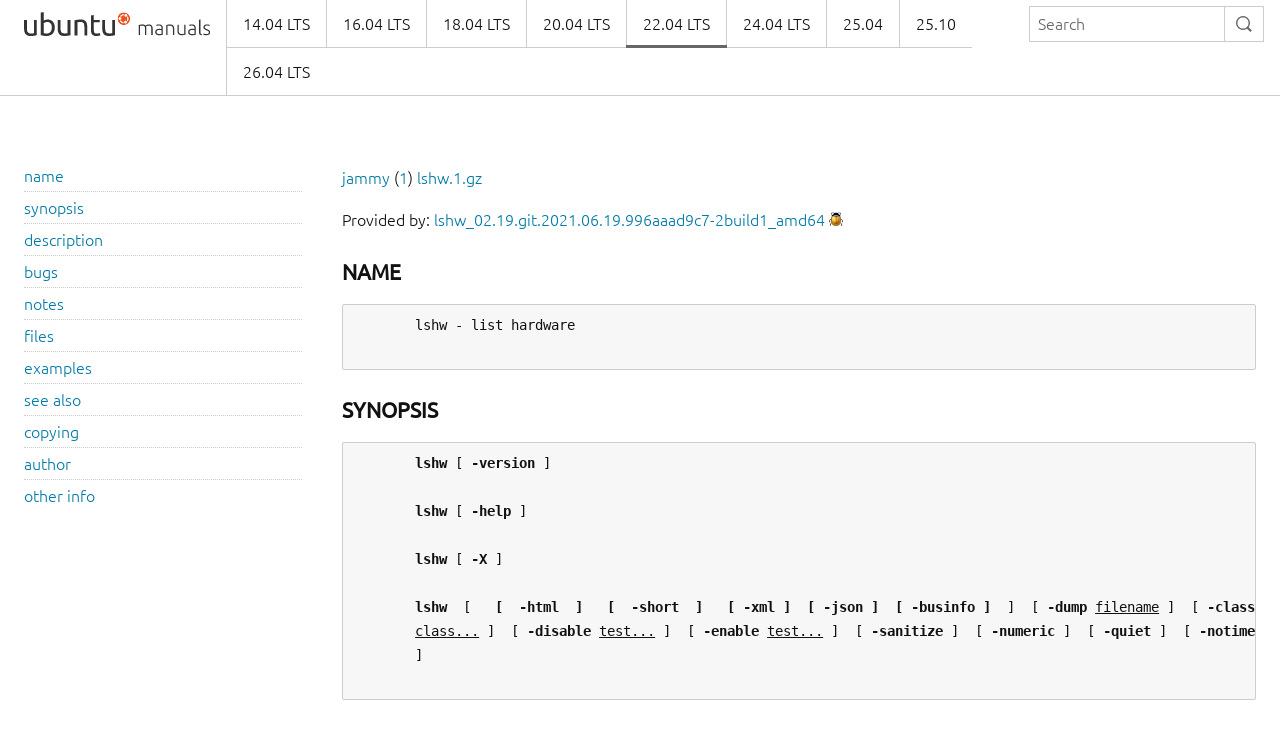

--- FILE ---
content_type: text/html
request_url: https://manpages.ubuntu.com/manpages/jammy/man1/lshw.1.html
body_size: 3675
content:
<!doctype html>
<html lang="en" dir="ltr">
  <head>
    <meta charset="UTF-8" />
    <meta name="author" content="Canonical" />
    <meta name="viewport" content="width=device-width, initial-scale=1" />
    <meta name="theme-color" content="#E95420" />
    <title>Ubuntu Manpage:

       lshw - list hardware
    </title>
    <link rel="stylesheet" href="https://assets.ubuntu.com/v1/vanilla-framework-version-1.8.1.min.css" />
    <link rel="stylesheet" href="/assets/css/styles.css"/>
    <link rel="icon" type="image/png" href="https://assets.ubuntu.com/v1/16c27f81-COF%2520favicon-16x16.png" sizes="16x16" />
    <link rel="icon" type="image/png" href="https://assets.ubuntu.com/v1/be7e4cc6-COF-favicon-32x32.png" sizes="32x32" />
    <link rel="icon" type="image/png" href="https://assets.ubuntu.com/v1/6ead207a-COF-favicon-48x48.png" sizes="48x48" />
    <link rel="apple-touch-icon" sizes="180x180" href="https://assets.ubuntu.com/v1/f38b9c7e-COF%2520apple-touch-icon.png" />
  </head>
  <body>
    <header id="navigation" class="p-navigation">
      <div class="row">
        <div class="p-navigation__banner">
          <div class="p-navigation__logo">
            <a class="p-navigation__link" href="/">
              <img class="p-navigation__image" src="https://assets.ubuntu.com/v1/a6baefab-ubuntu_manuals_logo.svg" alt="ubuntu manuals logo">
            </a>
          </div>
          <a href="#navigation" class="p-navigation__toggle--open" title="menu">Menu</a>
          <a href="#navigation-closed" class="p-navigation__toggle--close" title="close menu">Close menu</a>
        </div>
        <nav class="p-navigation__nav" role="menubar">
          <form class="p-search-box" method="get" action="/cgi-bin/search.py">
            <input class="p-search-box__input" name="q" placeholder="Search" required="" type="search">
            <button type="reset" class="p-search-box__reset" alt="reset"><i class="p-icon--close"></i></button>
            <button type="submit" class="p-search-box__button" alt="search"><i class="p-icon--search"></i></button>
          </form>
          <span class="u-off-screen">
            <a href="#main-content">Jump to main content</a>
          </span>
          <ul class="p-navigation__links" role="menu" id="navigation-container"></ul>
        </nav>
      </div>
    </header>
    <div id="main-content">
      <section class="p-strip is-bordered">
        <div class="row">
          <div class="col-3 u-hide--small u-hide" id="toc">
          </div>
          <div id="tableWrapper">
            <p id="distroAndSection"></p>

Provided by: <a href='https://launchpad.net/ubuntu/jammy/+package/lshw'>lshw_02.19.git.2021.06.19.996aaad9c7-2build1_amd64</a> <a href='https://bugs.launchpad.net/ubuntu/+source/lshw/+filebug-advanced' title='Report a bug in the content of this documentation'><img src='/assets/img/bug.png' alt='bug' border=0></a><br><br><pre>
</pre><h4><b>NAME</b></h4><pre>
       lshw - list hardware

</pre><h4><b>SYNOPSIS</b></h4><pre>
       <b>lshw</b> [ <b>-version</b> ]

       <b>lshw</b> [ <b>-help</b> ]

       <b>lshw</b> [ <b>-X</b> ]

       <b>lshw</b>  [   <b>[</b>  <b>-html</b>  <b>]</b>   <b>[</b>  <b>-short</b>  <b>]</b>   <b>[</b> <b>-xml</b> <b>]</b>  <b>[</b> <b>-json</b> <b>]</b>  <b>[</b> <b>-businfo</b> <b>]</b>  ]  [ <b>-dump</b> <u>filename</u> ]  [ <b>-class</b>
       <u>class...</u> ]  [ <b>-disable</b> <u>test...</u> ]  [ <b>-enable</b> <u>test...</u> ]  [ <b>-sanitize</b> ]  [ <b>-numeric</b> ]  [ <b>-quiet</b> ]  [ <b>-notime</b>
       ]

</pre><h4><b>DESCRIPTION</b></h4><pre>
       <b>lshw</b> is a small tool to extract detailed information on the hardware configuration of the machine. It can
       report exact memory configuration, firmware version, mainboard  configuration,  CPU  version  and  speed,
       cache  configuration,  bus  speed,  etc. on DMI-capable x86 or IA-64 systems and on some PowerPC machines
       (PowerMac G4 is known to work).

       It currently supports DMI (x86 and IA-64 only), OpenFirmware device tree (PowerPC only),  PCI/AGP,  CPUID
       (x86), IDE/ATA/ATAPI, PCMCIA (only tested on x86), SCSI and USB.

       <b>-version</b>
              Displays the version of <b>lshw</b> and exits.

       <b>-help</b>  Displays the available command line options and quits.

       <b>-X</b>     Launch the X11 GUI (if available).

       <b>-html</b>  Outputs the device tree as an HTML page.

       <b>-xml</b>   Outputs the device tree as an XML tree.

       <b>-json</b>  Outputs the device tree as a JSON object (JavaScript Object Notation).

       <b>-short</b> Outputs the device tree showing hardware paths, very much like the output of HP-UX's <b>ioscan</b>.

       <b>-businfo</b>
              Outputs the device list showing bus information, detailing SCSI, USB, IDE and PCI addresses.

       <b>-dump</b> <u>filename</u>
              Display output and dump collected information into a file (SQLite database).

       <b>-class</b> <u>class</u>
              Only show the given class of hardware. <u>class</u> can be found using <b>lshw</b> <b>-short</b> or <b>lshw</b> <b>-businfo</b>.

       <b>-C</b> <u>class</u>
              Alias for <b>-class</b> <u>class</u>.

       <b>-enable</b> <u>test</u>

       <b>-disable</b> <u>test</u>
              Enables  or  disables  a  test.  <u>test</u>  can  be  <b>dmi</b>  (for DMI/SMBIOS extensions), <b>device-tree</b> (for
              OpenFirmware device tree), <b>spd</b> (for  memory  Serial  Presence  Detect),  <b>memory</b>  (for  memory-size
              guessing  heuristics), <b>cpuinfo</b> (for kernel-reported CPU detection), <b>cpuid</b> (for CPU detection), <b>pci</b>
              (for PCI/AGP access), <b>isapnp</b> (for ISA  PnP  extensions),  <b>pcmcia</b>  (for  PCMCIA/PCCARD),  <b>ide</b>  (for
              IDE/ATAPI), <b>usb</b> (for USB devices),<b>scsi</b> (for SCSI) or <b>network</b> (for network interfaces detection).

       <b>-quiet</b> Don't display status.

       <b>-sanitize</b>
              Remove potentially sensitive information from output (IP addresses, serial numbers, etc.).

       <b>-numeric</b>
              Also display numeric IDs (for PCI and USB devices).

       <b>-notime</b>
              Exclude volatile attributes (timestamps) from output.

</pre><h4><b>BUGS</b></h4><pre>
       <b>lshw</b> currently does not detect Firewire(IEEE1394) devices.

       Not all architectures supported by GNU/Linux are fully supported (e.g.  CPU detection).

       "Virtual" SCSI interfaces used for SCSI emulation over IDE are not reported correctly yet.

</pre><h4><b>NOTES</b></h4><pre>
       <b>lshw</b> must be run as super user or it will only report partial information.

</pre><h4><b>FILES</b></h4><pre>
       <b>/usr/local/share/pci.ids</b>

       <b>/usr/share/pci.ids</b>

       <b>/etc/pci.ids</b>

       <b><a href="file:/usr/share/hwdata/pci.ids">/usr/share/hwdata/pci.ids</a></b>
              A  list  of  all known PCI ID's (vendors, devices, classes and subclasses).  If compiled with zlib
              support, lshw will look for <u>pci.ids.gz</u> first, then for <u>pci.ids</u>.

       <b><a href="file:/proc/bus/pci/">/proc/bus/pci/</a>*</b>
              Used to access the configuration of installed PCI buses and devices.

       <b>/proc/ide/*</b>
              Used to access the configuration of installed IDE buses and devices.

       <b><a href="file:/proc/scsi/">/proc/scsi/</a>*,</b> <b>/dev/sg*</b>
              Used to access the configuration of installed SCSI devices.

       <b><a href="file:/dev/cpu/">/dev/cpu/</a>*/cpuid</b>
              Used on x86 platforms to access CPU-specific configuration.

       <b>/proc/device-tree/*</b>
              Used on PowerPC platforms to access OpenFirmware configuration.

       <b>/proc/bus/usb/*</b>
              Used to access the configuration of installed USB buses and devices.

       <b><a href="file:/sys/">/sys/</a>*</b> Used on 2.6 kernels to access hardware/driver configuration information.

</pre><h4><b>EXAMPLES</b></h4><pre>
       <b>lshw</b> <b>-short</b>
              Lists hardware in a compact format.

       <b>lshw</b> <b>-class</b> <b>disk</b> <b>-class</b> <b>storage</b>
              Lists all disks and storage controllers in the system.

       <b>lshw</b> <b>-html</b> <b>-class</b> <b>network</b>
              Lists all network interfaces in HTML.

       <b>lshw</b> <b>-disable</b> <b>dmi</b>
              Don't use DMI to detect hardware.

</pre><h4><b>SEE</b> <b>ALSO</b></h4><pre>
       <u><a href="file:/proc/">/proc/</a>*</u>, <b><a href="../man1/linuxinfo.1.html">linuxinfo</a></b>(1), <b><a href="../man8/lspci.8.html">lspci</a></b>(8), <b><a href="../man8/lsusb.8.html">lsusb</a></b>(8)

</pre><h4><b>COPYING</b></h4><pre>
       <b>lshw</b> is distributed under the GNU GENERAL PUBLIC LICENSE (GPL) version 2.

</pre><h4><b>AUTHOR</b></h4><pre>
       <b>lshw</b> is maintained by Lyonel Vincent &lt;<a href="mailto:lyonel@ezix.org">lyonel@ezix.org</a>&gt;.

</pre><h4><b>OTHER</b> <b>INFO</b></h4><pre>
       The webpage for <b>lshw</b> is at
        &lt;URL:<a href="http://lshw.ezix.org/">http://lshw.ezix.org/</a>&gt;

$Rev$                                            15 October 2020                                         <u><a href="../man1/LSHW.1.html">LSHW</a></u>(1)
</pre>
</pre>        </div>
      </section>
    </div>
    <footer class="p-strip is-shallow">
      <div class="row">
        <p>Powered by the <a href="https://github.com/canonical/ubuntu-manpages-operator">Ubuntu Manpage Operator</a>, file bugs in <a href="https://github.com/canonical/ubuntu-manpages-operator/issues">GitHub</a></p>
        <p>&copy; 2025 Canonical. Ubuntu and Canonical are registered trademarks of Canonical Ltd.</p>
      </div>
    </footer>
    <script src="/functions.js"></script>
  </body>
</html>

